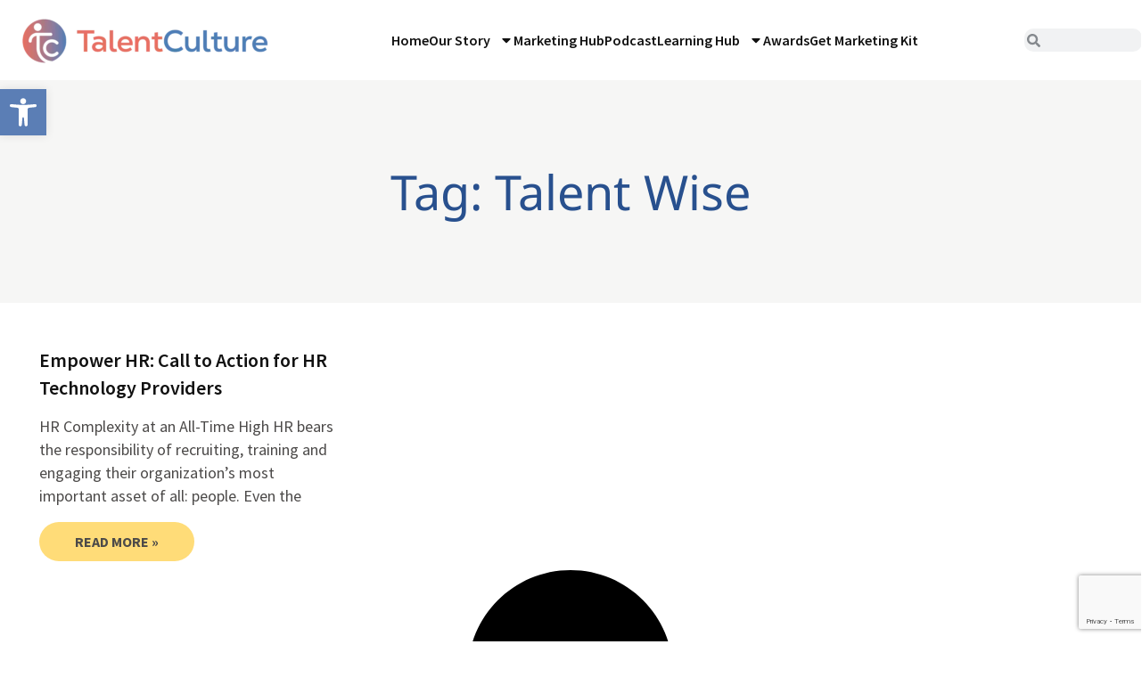

--- FILE ---
content_type: text/html; charset=utf-8
request_url: https://www.google.com/recaptcha/api2/anchor?ar=1&k=6LcDYlUpAAAAAIfuEILbpTKc8tqWs0Dd4CY8pzoI&co=aHR0cHM6Ly90YWxlbnRjdWx0dXJlLmNvbTo0NDM.&hl=en&type=v3&v=PoyoqOPhxBO7pBk68S4YbpHZ&size=invisible&badge=bottomright&sa=Form&anchor-ms=20000&execute-ms=30000&cb=203lqzcu3vwc
body_size: 48496
content:
<!DOCTYPE HTML><html dir="ltr" lang="en"><head><meta http-equiv="Content-Type" content="text/html; charset=UTF-8">
<meta http-equiv="X-UA-Compatible" content="IE=edge">
<title>reCAPTCHA</title>
<style type="text/css">
/* cyrillic-ext */
@font-face {
  font-family: 'Roboto';
  font-style: normal;
  font-weight: 400;
  font-stretch: 100%;
  src: url(//fonts.gstatic.com/s/roboto/v48/KFO7CnqEu92Fr1ME7kSn66aGLdTylUAMa3GUBHMdazTgWw.woff2) format('woff2');
  unicode-range: U+0460-052F, U+1C80-1C8A, U+20B4, U+2DE0-2DFF, U+A640-A69F, U+FE2E-FE2F;
}
/* cyrillic */
@font-face {
  font-family: 'Roboto';
  font-style: normal;
  font-weight: 400;
  font-stretch: 100%;
  src: url(//fonts.gstatic.com/s/roboto/v48/KFO7CnqEu92Fr1ME7kSn66aGLdTylUAMa3iUBHMdazTgWw.woff2) format('woff2');
  unicode-range: U+0301, U+0400-045F, U+0490-0491, U+04B0-04B1, U+2116;
}
/* greek-ext */
@font-face {
  font-family: 'Roboto';
  font-style: normal;
  font-weight: 400;
  font-stretch: 100%;
  src: url(//fonts.gstatic.com/s/roboto/v48/KFO7CnqEu92Fr1ME7kSn66aGLdTylUAMa3CUBHMdazTgWw.woff2) format('woff2');
  unicode-range: U+1F00-1FFF;
}
/* greek */
@font-face {
  font-family: 'Roboto';
  font-style: normal;
  font-weight: 400;
  font-stretch: 100%;
  src: url(//fonts.gstatic.com/s/roboto/v48/KFO7CnqEu92Fr1ME7kSn66aGLdTylUAMa3-UBHMdazTgWw.woff2) format('woff2');
  unicode-range: U+0370-0377, U+037A-037F, U+0384-038A, U+038C, U+038E-03A1, U+03A3-03FF;
}
/* math */
@font-face {
  font-family: 'Roboto';
  font-style: normal;
  font-weight: 400;
  font-stretch: 100%;
  src: url(//fonts.gstatic.com/s/roboto/v48/KFO7CnqEu92Fr1ME7kSn66aGLdTylUAMawCUBHMdazTgWw.woff2) format('woff2');
  unicode-range: U+0302-0303, U+0305, U+0307-0308, U+0310, U+0312, U+0315, U+031A, U+0326-0327, U+032C, U+032F-0330, U+0332-0333, U+0338, U+033A, U+0346, U+034D, U+0391-03A1, U+03A3-03A9, U+03B1-03C9, U+03D1, U+03D5-03D6, U+03F0-03F1, U+03F4-03F5, U+2016-2017, U+2034-2038, U+203C, U+2040, U+2043, U+2047, U+2050, U+2057, U+205F, U+2070-2071, U+2074-208E, U+2090-209C, U+20D0-20DC, U+20E1, U+20E5-20EF, U+2100-2112, U+2114-2115, U+2117-2121, U+2123-214F, U+2190, U+2192, U+2194-21AE, U+21B0-21E5, U+21F1-21F2, U+21F4-2211, U+2213-2214, U+2216-22FF, U+2308-230B, U+2310, U+2319, U+231C-2321, U+2336-237A, U+237C, U+2395, U+239B-23B7, U+23D0, U+23DC-23E1, U+2474-2475, U+25AF, U+25B3, U+25B7, U+25BD, U+25C1, U+25CA, U+25CC, U+25FB, U+266D-266F, U+27C0-27FF, U+2900-2AFF, U+2B0E-2B11, U+2B30-2B4C, U+2BFE, U+3030, U+FF5B, U+FF5D, U+1D400-1D7FF, U+1EE00-1EEFF;
}
/* symbols */
@font-face {
  font-family: 'Roboto';
  font-style: normal;
  font-weight: 400;
  font-stretch: 100%;
  src: url(//fonts.gstatic.com/s/roboto/v48/KFO7CnqEu92Fr1ME7kSn66aGLdTylUAMaxKUBHMdazTgWw.woff2) format('woff2');
  unicode-range: U+0001-000C, U+000E-001F, U+007F-009F, U+20DD-20E0, U+20E2-20E4, U+2150-218F, U+2190, U+2192, U+2194-2199, U+21AF, U+21E6-21F0, U+21F3, U+2218-2219, U+2299, U+22C4-22C6, U+2300-243F, U+2440-244A, U+2460-24FF, U+25A0-27BF, U+2800-28FF, U+2921-2922, U+2981, U+29BF, U+29EB, U+2B00-2BFF, U+4DC0-4DFF, U+FFF9-FFFB, U+10140-1018E, U+10190-1019C, U+101A0, U+101D0-101FD, U+102E0-102FB, U+10E60-10E7E, U+1D2C0-1D2D3, U+1D2E0-1D37F, U+1F000-1F0FF, U+1F100-1F1AD, U+1F1E6-1F1FF, U+1F30D-1F30F, U+1F315, U+1F31C, U+1F31E, U+1F320-1F32C, U+1F336, U+1F378, U+1F37D, U+1F382, U+1F393-1F39F, U+1F3A7-1F3A8, U+1F3AC-1F3AF, U+1F3C2, U+1F3C4-1F3C6, U+1F3CA-1F3CE, U+1F3D4-1F3E0, U+1F3ED, U+1F3F1-1F3F3, U+1F3F5-1F3F7, U+1F408, U+1F415, U+1F41F, U+1F426, U+1F43F, U+1F441-1F442, U+1F444, U+1F446-1F449, U+1F44C-1F44E, U+1F453, U+1F46A, U+1F47D, U+1F4A3, U+1F4B0, U+1F4B3, U+1F4B9, U+1F4BB, U+1F4BF, U+1F4C8-1F4CB, U+1F4D6, U+1F4DA, U+1F4DF, U+1F4E3-1F4E6, U+1F4EA-1F4ED, U+1F4F7, U+1F4F9-1F4FB, U+1F4FD-1F4FE, U+1F503, U+1F507-1F50B, U+1F50D, U+1F512-1F513, U+1F53E-1F54A, U+1F54F-1F5FA, U+1F610, U+1F650-1F67F, U+1F687, U+1F68D, U+1F691, U+1F694, U+1F698, U+1F6AD, U+1F6B2, U+1F6B9-1F6BA, U+1F6BC, U+1F6C6-1F6CF, U+1F6D3-1F6D7, U+1F6E0-1F6EA, U+1F6F0-1F6F3, U+1F6F7-1F6FC, U+1F700-1F7FF, U+1F800-1F80B, U+1F810-1F847, U+1F850-1F859, U+1F860-1F887, U+1F890-1F8AD, U+1F8B0-1F8BB, U+1F8C0-1F8C1, U+1F900-1F90B, U+1F93B, U+1F946, U+1F984, U+1F996, U+1F9E9, U+1FA00-1FA6F, U+1FA70-1FA7C, U+1FA80-1FA89, U+1FA8F-1FAC6, U+1FACE-1FADC, U+1FADF-1FAE9, U+1FAF0-1FAF8, U+1FB00-1FBFF;
}
/* vietnamese */
@font-face {
  font-family: 'Roboto';
  font-style: normal;
  font-weight: 400;
  font-stretch: 100%;
  src: url(//fonts.gstatic.com/s/roboto/v48/KFO7CnqEu92Fr1ME7kSn66aGLdTylUAMa3OUBHMdazTgWw.woff2) format('woff2');
  unicode-range: U+0102-0103, U+0110-0111, U+0128-0129, U+0168-0169, U+01A0-01A1, U+01AF-01B0, U+0300-0301, U+0303-0304, U+0308-0309, U+0323, U+0329, U+1EA0-1EF9, U+20AB;
}
/* latin-ext */
@font-face {
  font-family: 'Roboto';
  font-style: normal;
  font-weight: 400;
  font-stretch: 100%;
  src: url(//fonts.gstatic.com/s/roboto/v48/KFO7CnqEu92Fr1ME7kSn66aGLdTylUAMa3KUBHMdazTgWw.woff2) format('woff2');
  unicode-range: U+0100-02BA, U+02BD-02C5, U+02C7-02CC, U+02CE-02D7, U+02DD-02FF, U+0304, U+0308, U+0329, U+1D00-1DBF, U+1E00-1E9F, U+1EF2-1EFF, U+2020, U+20A0-20AB, U+20AD-20C0, U+2113, U+2C60-2C7F, U+A720-A7FF;
}
/* latin */
@font-face {
  font-family: 'Roboto';
  font-style: normal;
  font-weight: 400;
  font-stretch: 100%;
  src: url(//fonts.gstatic.com/s/roboto/v48/KFO7CnqEu92Fr1ME7kSn66aGLdTylUAMa3yUBHMdazQ.woff2) format('woff2');
  unicode-range: U+0000-00FF, U+0131, U+0152-0153, U+02BB-02BC, U+02C6, U+02DA, U+02DC, U+0304, U+0308, U+0329, U+2000-206F, U+20AC, U+2122, U+2191, U+2193, U+2212, U+2215, U+FEFF, U+FFFD;
}
/* cyrillic-ext */
@font-face {
  font-family: 'Roboto';
  font-style: normal;
  font-weight: 500;
  font-stretch: 100%;
  src: url(//fonts.gstatic.com/s/roboto/v48/KFO7CnqEu92Fr1ME7kSn66aGLdTylUAMa3GUBHMdazTgWw.woff2) format('woff2');
  unicode-range: U+0460-052F, U+1C80-1C8A, U+20B4, U+2DE0-2DFF, U+A640-A69F, U+FE2E-FE2F;
}
/* cyrillic */
@font-face {
  font-family: 'Roboto';
  font-style: normal;
  font-weight: 500;
  font-stretch: 100%;
  src: url(//fonts.gstatic.com/s/roboto/v48/KFO7CnqEu92Fr1ME7kSn66aGLdTylUAMa3iUBHMdazTgWw.woff2) format('woff2');
  unicode-range: U+0301, U+0400-045F, U+0490-0491, U+04B0-04B1, U+2116;
}
/* greek-ext */
@font-face {
  font-family: 'Roboto';
  font-style: normal;
  font-weight: 500;
  font-stretch: 100%;
  src: url(//fonts.gstatic.com/s/roboto/v48/KFO7CnqEu92Fr1ME7kSn66aGLdTylUAMa3CUBHMdazTgWw.woff2) format('woff2');
  unicode-range: U+1F00-1FFF;
}
/* greek */
@font-face {
  font-family: 'Roboto';
  font-style: normal;
  font-weight: 500;
  font-stretch: 100%;
  src: url(//fonts.gstatic.com/s/roboto/v48/KFO7CnqEu92Fr1ME7kSn66aGLdTylUAMa3-UBHMdazTgWw.woff2) format('woff2');
  unicode-range: U+0370-0377, U+037A-037F, U+0384-038A, U+038C, U+038E-03A1, U+03A3-03FF;
}
/* math */
@font-face {
  font-family: 'Roboto';
  font-style: normal;
  font-weight: 500;
  font-stretch: 100%;
  src: url(//fonts.gstatic.com/s/roboto/v48/KFO7CnqEu92Fr1ME7kSn66aGLdTylUAMawCUBHMdazTgWw.woff2) format('woff2');
  unicode-range: U+0302-0303, U+0305, U+0307-0308, U+0310, U+0312, U+0315, U+031A, U+0326-0327, U+032C, U+032F-0330, U+0332-0333, U+0338, U+033A, U+0346, U+034D, U+0391-03A1, U+03A3-03A9, U+03B1-03C9, U+03D1, U+03D5-03D6, U+03F0-03F1, U+03F4-03F5, U+2016-2017, U+2034-2038, U+203C, U+2040, U+2043, U+2047, U+2050, U+2057, U+205F, U+2070-2071, U+2074-208E, U+2090-209C, U+20D0-20DC, U+20E1, U+20E5-20EF, U+2100-2112, U+2114-2115, U+2117-2121, U+2123-214F, U+2190, U+2192, U+2194-21AE, U+21B0-21E5, U+21F1-21F2, U+21F4-2211, U+2213-2214, U+2216-22FF, U+2308-230B, U+2310, U+2319, U+231C-2321, U+2336-237A, U+237C, U+2395, U+239B-23B7, U+23D0, U+23DC-23E1, U+2474-2475, U+25AF, U+25B3, U+25B7, U+25BD, U+25C1, U+25CA, U+25CC, U+25FB, U+266D-266F, U+27C0-27FF, U+2900-2AFF, U+2B0E-2B11, U+2B30-2B4C, U+2BFE, U+3030, U+FF5B, U+FF5D, U+1D400-1D7FF, U+1EE00-1EEFF;
}
/* symbols */
@font-face {
  font-family: 'Roboto';
  font-style: normal;
  font-weight: 500;
  font-stretch: 100%;
  src: url(//fonts.gstatic.com/s/roboto/v48/KFO7CnqEu92Fr1ME7kSn66aGLdTylUAMaxKUBHMdazTgWw.woff2) format('woff2');
  unicode-range: U+0001-000C, U+000E-001F, U+007F-009F, U+20DD-20E0, U+20E2-20E4, U+2150-218F, U+2190, U+2192, U+2194-2199, U+21AF, U+21E6-21F0, U+21F3, U+2218-2219, U+2299, U+22C4-22C6, U+2300-243F, U+2440-244A, U+2460-24FF, U+25A0-27BF, U+2800-28FF, U+2921-2922, U+2981, U+29BF, U+29EB, U+2B00-2BFF, U+4DC0-4DFF, U+FFF9-FFFB, U+10140-1018E, U+10190-1019C, U+101A0, U+101D0-101FD, U+102E0-102FB, U+10E60-10E7E, U+1D2C0-1D2D3, U+1D2E0-1D37F, U+1F000-1F0FF, U+1F100-1F1AD, U+1F1E6-1F1FF, U+1F30D-1F30F, U+1F315, U+1F31C, U+1F31E, U+1F320-1F32C, U+1F336, U+1F378, U+1F37D, U+1F382, U+1F393-1F39F, U+1F3A7-1F3A8, U+1F3AC-1F3AF, U+1F3C2, U+1F3C4-1F3C6, U+1F3CA-1F3CE, U+1F3D4-1F3E0, U+1F3ED, U+1F3F1-1F3F3, U+1F3F5-1F3F7, U+1F408, U+1F415, U+1F41F, U+1F426, U+1F43F, U+1F441-1F442, U+1F444, U+1F446-1F449, U+1F44C-1F44E, U+1F453, U+1F46A, U+1F47D, U+1F4A3, U+1F4B0, U+1F4B3, U+1F4B9, U+1F4BB, U+1F4BF, U+1F4C8-1F4CB, U+1F4D6, U+1F4DA, U+1F4DF, U+1F4E3-1F4E6, U+1F4EA-1F4ED, U+1F4F7, U+1F4F9-1F4FB, U+1F4FD-1F4FE, U+1F503, U+1F507-1F50B, U+1F50D, U+1F512-1F513, U+1F53E-1F54A, U+1F54F-1F5FA, U+1F610, U+1F650-1F67F, U+1F687, U+1F68D, U+1F691, U+1F694, U+1F698, U+1F6AD, U+1F6B2, U+1F6B9-1F6BA, U+1F6BC, U+1F6C6-1F6CF, U+1F6D3-1F6D7, U+1F6E0-1F6EA, U+1F6F0-1F6F3, U+1F6F7-1F6FC, U+1F700-1F7FF, U+1F800-1F80B, U+1F810-1F847, U+1F850-1F859, U+1F860-1F887, U+1F890-1F8AD, U+1F8B0-1F8BB, U+1F8C0-1F8C1, U+1F900-1F90B, U+1F93B, U+1F946, U+1F984, U+1F996, U+1F9E9, U+1FA00-1FA6F, U+1FA70-1FA7C, U+1FA80-1FA89, U+1FA8F-1FAC6, U+1FACE-1FADC, U+1FADF-1FAE9, U+1FAF0-1FAF8, U+1FB00-1FBFF;
}
/* vietnamese */
@font-face {
  font-family: 'Roboto';
  font-style: normal;
  font-weight: 500;
  font-stretch: 100%;
  src: url(//fonts.gstatic.com/s/roboto/v48/KFO7CnqEu92Fr1ME7kSn66aGLdTylUAMa3OUBHMdazTgWw.woff2) format('woff2');
  unicode-range: U+0102-0103, U+0110-0111, U+0128-0129, U+0168-0169, U+01A0-01A1, U+01AF-01B0, U+0300-0301, U+0303-0304, U+0308-0309, U+0323, U+0329, U+1EA0-1EF9, U+20AB;
}
/* latin-ext */
@font-face {
  font-family: 'Roboto';
  font-style: normal;
  font-weight: 500;
  font-stretch: 100%;
  src: url(//fonts.gstatic.com/s/roboto/v48/KFO7CnqEu92Fr1ME7kSn66aGLdTylUAMa3KUBHMdazTgWw.woff2) format('woff2');
  unicode-range: U+0100-02BA, U+02BD-02C5, U+02C7-02CC, U+02CE-02D7, U+02DD-02FF, U+0304, U+0308, U+0329, U+1D00-1DBF, U+1E00-1E9F, U+1EF2-1EFF, U+2020, U+20A0-20AB, U+20AD-20C0, U+2113, U+2C60-2C7F, U+A720-A7FF;
}
/* latin */
@font-face {
  font-family: 'Roboto';
  font-style: normal;
  font-weight: 500;
  font-stretch: 100%;
  src: url(//fonts.gstatic.com/s/roboto/v48/KFO7CnqEu92Fr1ME7kSn66aGLdTylUAMa3yUBHMdazQ.woff2) format('woff2');
  unicode-range: U+0000-00FF, U+0131, U+0152-0153, U+02BB-02BC, U+02C6, U+02DA, U+02DC, U+0304, U+0308, U+0329, U+2000-206F, U+20AC, U+2122, U+2191, U+2193, U+2212, U+2215, U+FEFF, U+FFFD;
}
/* cyrillic-ext */
@font-face {
  font-family: 'Roboto';
  font-style: normal;
  font-weight: 900;
  font-stretch: 100%;
  src: url(//fonts.gstatic.com/s/roboto/v48/KFO7CnqEu92Fr1ME7kSn66aGLdTylUAMa3GUBHMdazTgWw.woff2) format('woff2');
  unicode-range: U+0460-052F, U+1C80-1C8A, U+20B4, U+2DE0-2DFF, U+A640-A69F, U+FE2E-FE2F;
}
/* cyrillic */
@font-face {
  font-family: 'Roboto';
  font-style: normal;
  font-weight: 900;
  font-stretch: 100%;
  src: url(//fonts.gstatic.com/s/roboto/v48/KFO7CnqEu92Fr1ME7kSn66aGLdTylUAMa3iUBHMdazTgWw.woff2) format('woff2');
  unicode-range: U+0301, U+0400-045F, U+0490-0491, U+04B0-04B1, U+2116;
}
/* greek-ext */
@font-face {
  font-family: 'Roboto';
  font-style: normal;
  font-weight: 900;
  font-stretch: 100%;
  src: url(//fonts.gstatic.com/s/roboto/v48/KFO7CnqEu92Fr1ME7kSn66aGLdTylUAMa3CUBHMdazTgWw.woff2) format('woff2');
  unicode-range: U+1F00-1FFF;
}
/* greek */
@font-face {
  font-family: 'Roboto';
  font-style: normal;
  font-weight: 900;
  font-stretch: 100%;
  src: url(//fonts.gstatic.com/s/roboto/v48/KFO7CnqEu92Fr1ME7kSn66aGLdTylUAMa3-UBHMdazTgWw.woff2) format('woff2');
  unicode-range: U+0370-0377, U+037A-037F, U+0384-038A, U+038C, U+038E-03A1, U+03A3-03FF;
}
/* math */
@font-face {
  font-family: 'Roboto';
  font-style: normal;
  font-weight: 900;
  font-stretch: 100%;
  src: url(//fonts.gstatic.com/s/roboto/v48/KFO7CnqEu92Fr1ME7kSn66aGLdTylUAMawCUBHMdazTgWw.woff2) format('woff2');
  unicode-range: U+0302-0303, U+0305, U+0307-0308, U+0310, U+0312, U+0315, U+031A, U+0326-0327, U+032C, U+032F-0330, U+0332-0333, U+0338, U+033A, U+0346, U+034D, U+0391-03A1, U+03A3-03A9, U+03B1-03C9, U+03D1, U+03D5-03D6, U+03F0-03F1, U+03F4-03F5, U+2016-2017, U+2034-2038, U+203C, U+2040, U+2043, U+2047, U+2050, U+2057, U+205F, U+2070-2071, U+2074-208E, U+2090-209C, U+20D0-20DC, U+20E1, U+20E5-20EF, U+2100-2112, U+2114-2115, U+2117-2121, U+2123-214F, U+2190, U+2192, U+2194-21AE, U+21B0-21E5, U+21F1-21F2, U+21F4-2211, U+2213-2214, U+2216-22FF, U+2308-230B, U+2310, U+2319, U+231C-2321, U+2336-237A, U+237C, U+2395, U+239B-23B7, U+23D0, U+23DC-23E1, U+2474-2475, U+25AF, U+25B3, U+25B7, U+25BD, U+25C1, U+25CA, U+25CC, U+25FB, U+266D-266F, U+27C0-27FF, U+2900-2AFF, U+2B0E-2B11, U+2B30-2B4C, U+2BFE, U+3030, U+FF5B, U+FF5D, U+1D400-1D7FF, U+1EE00-1EEFF;
}
/* symbols */
@font-face {
  font-family: 'Roboto';
  font-style: normal;
  font-weight: 900;
  font-stretch: 100%;
  src: url(//fonts.gstatic.com/s/roboto/v48/KFO7CnqEu92Fr1ME7kSn66aGLdTylUAMaxKUBHMdazTgWw.woff2) format('woff2');
  unicode-range: U+0001-000C, U+000E-001F, U+007F-009F, U+20DD-20E0, U+20E2-20E4, U+2150-218F, U+2190, U+2192, U+2194-2199, U+21AF, U+21E6-21F0, U+21F3, U+2218-2219, U+2299, U+22C4-22C6, U+2300-243F, U+2440-244A, U+2460-24FF, U+25A0-27BF, U+2800-28FF, U+2921-2922, U+2981, U+29BF, U+29EB, U+2B00-2BFF, U+4DC0-4DFF, U+FFF9-FFFB, U+10140-1018E, U+10190-1019C, U+101A0, U+101D0-101FD, U+102E0-102FB, U+10E60-10E7E, U+1D2C0-1D2D3, U+1D2E0-1D37F, U+1F000-1F0FF, U+1F100-1F1AD, U+1F1E6-1F1FF, U+1F30D-1F30F, U+1F315, U+1F31C, U+1F31E, U+1F320-1F32C, U+1F336, U+1F378, U+1F37D, U+1F382, U+1F393-1F39F, U+1F3A7-1F3A8, U+1F3AC-1F3AF, U+1F3C2, U+1F3C4-1F3C6, U+1F3CA-1F3CE, U+1F3D4-1F3E0, U+1F3ED, U+1F3F1-1F3F3, U+1F3F5-1F3F7, U+1F408, U+1F415, U+1F41F, U+1F426, U+1F43F, U+1F441-1F442, U+1F444, U+1F446-1F449, U+1F44C-1F44E, U+1F453, U+1F46A, U+1F47D, U+1F4A3, U+1F4B0, U+1F4B3, U+1F4B9, U+1F4BB, U+1F4BF, U+1F4C8-1F4CB, U+1F4D6, U+1F4DA, U+1F4DF, U+1F4E3-1F4E6, U+1F4EA-1F4ED, U+1F4F7, U+1F4F9-1F4FB, U+1F4FD-1F4FE, U+1F503, U+1F507-1F50B, U+1F50D, U+1F512-1F513, U+1F53E-1F54A, U+1F54F-1F5FA, U+1F610, U+1F650-1F67F, U+1F687, U+1F68D, U+1F691, U+1F694, U+1F698, U+1F6AD, U+1F6B2, U+1F6B9-1F6BA, U+1F6BC, U+1F6C6-1F6CF, U+1F6D3-1F6D7, U+1F6E0-1F6EA, U+1F6F0-1F6F3, U+1F6F7-1F6FC, U+1F700-1F7FF, U+1F800-1F80B, U+1F810-1F847, U+1F850-1F859, U+1F860-1F887, U+1F890-1F8AD, U+1F8B0-1F8BB, U+1F8C0-1F8C1, U+1F900-1F90B, U+1F93B, U+1F946, U+1F984, U+1F996, U+1F9E9, U+1FA00-1FA6F, U+1FA70-1FA7C, U+1FA80-1FA89, U+1FA8F-1FAC6, U+1FACE-1FADC, U+1FADF-1FAE9, U+1FAF0-1FAF8, U+1FB00-1FBFF;
}
/* vietnamese */
@font-face {
  font-family: 'Roboto';
  font-style: normal;
  font-weight: 900;
  font-stretch: 100%;
  src: url(//fonts.gstatic.com/s/roboto/v48/KFO7CnqEu92Fr1ME7kSn66aGLdTylUAMa3OUBHMdazTgWw.woff2) format('woff2');
  unicode-range: U+0102-0103, U+0110-0111, U+0128-0129, U+0168-0169, U+01A0-01A1, U+01AF-01B0, U+0300-0301, U+0303-0304, U+0308-0309, U+0323, U+0329, U+1EA0-1EF9, U+20AB;
}
/* latin-ext */
@font-face {
  font-family: 'Roboto';
  font-style: normal;
  font-weight: 900;
  font-stretch: 100%;
  src: url(//fonts.gstatic.com/s/roboto/v48/KFO7CnqEu92Fr1ME7kSn66aGLdTylUAMa3KUBHMdazTgWw.woff2) format('woff2');
  unicode-range: U+0100-02BA, U+02BD-02C5, U+02C7-02CC, U+02CE-02D7, U+02DD-02FF, U+0304, U+0308, U+0329, U+1D00-1DBF, U+1E00-1E9F, U+1EF2-1EFF, U+2020, U+20A0-20AB, U+20AD-20C0, U+2113, U+2C60-2C7F, U+A720-A7FF;
}
/* latin */
@font-face {
  font-family: 'Roboto';
  font-style: normal;
  font-weight: 900;
  font-stretch: 100%;
  src: url(//fonts.gstatic.com/s/roboto/v48/KFO7CnqEu92Fr1ME7kSn66aGLdTylUAMa3yUBHMdazQ.woff2) format('woff2');
  unicode-range: U+0000-00FF, U+0131, U+0152-0153, U+02BB-02BC, U+02C6, U+02DA, U+02DC, U+0304, U+0308, U+0329, U+2000-206F, U+20AC, U+2122, U+2191, U+2193, U+2212, U+2215, U+FEFF, U+FFFD;
}

</style>
<link rel="stylesheet" type="text/css" href="https://www.gstatic.com/recaptcha/releases/PoyoqOPhxBO7pBk68S4YbpHZ/styles__ltr.css">
<script nonce="GyUAqdXNOyig_yq-BpCj8g" type="text/javascript">window['__recaptcha_api'] = 'https://www.google.com/recaptcha/api2/';</script>
<script type="text/javascript" src="https://www.gstatic.com/recaptcha/releases/PoyoqOPhxBO7pBk68S4YbpHZ/recaptcha__en.js" nonce="GyUAqdXNOyig_yq-BpCj8g">
      
    </script></head>
<body><div id="rc-anchor-alert" class="rc-anchor-alert"></div>
<input type="hidden" id="recaptcha-token" value="[base64]">
<script type="text/javascript" nonce="GyUAqdXNOyig_yq-BpCj8g">
      recaptcha.anchor.Main.init("[\x22ainput\x22,[\x22bgdata\x22,\x22\x22,\[base64]/[base64]/UltIKytdPWE6KGE8MjA0OD9SW0grK109YT4+NnwxOTI6KChhJjY0NTEyKT09NTUyOTYmJnErMTxoLmxlbmd0aCYmKGguY2hhckNvZGVBdChxKzEpJjY0NTEyKT09NTYzMjA/[base64]/MjU1OlI/[base64]/[base64]/[base64]/[base64]/[base64]/[base64]/[base64]/[base64]/[base64]/[base64]\x22,\[base64]\\u003d\x22,\x22wrVvei0ow4wuw4zDgcOIC8Obw63CphDDg0kIWlHDoMKENDtgw6/CrTfChMKfwoQBcgvDmMO8CFnCr8O1EGQ/[base64]/Dh8OUwonCvcKqwqHDm8OFV8KPwqwDUMKpw5YjwqfChy4FwpRmw4nDoTLDoikVB8OEKMOgTylQwo0aaMK6EsO5eQ9PFn7DqSnDlkTCvhHDo8OsUcO8wo3DqjF8wpMte8KiEQfCkMOkw4RQaEVxw7Igw6xcYMO8wqEIIlDDrSQ2wqZFwrQ0bHEpw6nDq8OmR3/[base64]/DgsOxBsKPOMO8w6TCrcOZfG7DnsKfw6vDtQA6wo5jw6HCq8KwFcKuEMOUPgh6wqVlRcO5Hn0jwqzDuTrDpEZpwoVwLDDDnsKjJWVcAgPDk8Ovwpk7P8K0w4HCmMObw7/DnQMLYGPCjMKswp/Dn0AvwrHDsMO3wpQJwrXDrMKxwoPCrcKsRQgawqLCllLDkk4ywoDCh8KHwoYTLMKHw4dYGcKewqMlIMKbwrDCp8KWaMO0KsKuw5fCjXrDm8KDw7okXcOPOsKTVsOcw7nCksO5CcOiXTLDvjQbw75Bw7LDncOBJcOoO8OzJsOaMUsYVQfCpwbCi8KoBy5Ow5A/w4fDhW9tKwLCgAtodsOIL8Olw5nDlMOfwo3CpDvCpWrDmmxaw5nCpiPClMOswo3Duy/Dq8K1wqRyw6d/w5kAw7Q6CQ/CrBfDinkjw5HCjiBCC8OmwoEgwp5qMsKbw6zCtcOIPsK9wpXDqA3CmgXCjDbDlsKMLmILwo9KakMowr/DulkxPRvCtsKtKcKlA1LDssO+QcObQ8K4QnDDlBfCpMORQ1METsOeXcKvwqnDvj/DrHMDwpDDocOxRsOVw4/Cq0jDkcOiw4vDl8OABsO2woHCpjFjw5FGdsKAw4jDgVZCQErDrBlTw4HCq8KOR8OBwoLDt8KrEMKXw5RXCsOqRsKCE8KNEURnwp9MwrBgwppkwq/DhHtkwrhjZEzCoXocwq7DlMO2JwE4ZXhXRxDDocOSwpXDmBRYw6ckIUlQKmUhwrx5Y2oeCXUjMn3CoRx6w5PDiADCqcKvw6PDuSF2fhcOwo3DsE3CksODw55rw4Rvw5DDvcKvwpsHeAzCqcKJwpEvw4Riw7XCi8Kkw6/DrFRiaBB+w4JrS1c/ZHPDjcKAwp5ecERlV3Inwo3CvGvDqm7DhGHCng7DhcKPbAwTw4XDiAtxw4TClcObEGXDn8O5XsKJwqBRH8KKw6RDHA/DrS3Dg0XDpFcdwopJw48TacO+w4w5wqhzFEpww5vCoCvDuncxw79pWxrCnsKNRj8JwpUOCcOQHcOCwrDCqsKIeUY/w4Yxwrl7OcOlw6FuIMO7w7QMcsKTwpQaVMKXwoh4IMKOWcKEWMKJJcKOKsO0AnLCo8Kcw5AWwp3DkB/[base64]/HsKeS8OZR8Oqw7oYwpkEKznDtWgqwrIvClvDuMOowpRaZ8KUwogZP0ZLwp51w4c1V8OnZBbDhk0hc8OLITgsbMK8wpQYw4PDnMOwfgLDvSrDtTzCscODPS3CucOcw47DlkTCqsOswrbDoBN7w6LCiMOULjFawpAKw6M5OxnDlEx1FMO/[base64]/Cgg1ea8KHwr8NVxoKw5rDtgjDgMOzw7fDvMK4asKVw6bDr8Ohwq/CkV1sw4cpLMOiwo9Ew7Faw5jCqsOuSxHCjlHCuCVWwoAPHsOyworDvsKQQMO+wpfCvsK7w7FDMnTDkcKiwrnCncO/QQLDinN9wrTDoAVmw7fCk3PCgHVyUnogesO+Pn1kekDDjT7CssOewozCs8OZLWHCv1fCsjFnV27CosO5w7l9w7NQwr4zwoArclzCqCDDk8OSe8OdO8KVRRw9wpXCjlIKw6vChl/CjMOoa8OuQgfCrsOVw63Dm8KAw7RSw6rCjMKUw6LChnZtw6t9GWfCkMKOw5rCucKAKjQGIAIDwrcjPMKKwqleLcO1wpbDtsOywpDDrcKBw7hxw5DDlsO/w4xvwphCwqzCvQ0qccKcZGlEwrrDp8OSw7R9wpldw6bCvxY2b8KbE8O0LUoGJ1EveUMvR1bCpBXDsVfCqcK0w6FywpTCicO9Bnc4cyF4woRzIMK/[base64]/DmRg5wqvDs2sMwpvDs8KLWcKVwpTCl8OEflDDg8OdUcOzBMK1w5VZBcOjZgTDicKlExvDkcOEw7LDnsO6P8KOw67DpWbCu8O+UMKvwpssEn7ChsOFacOww7VIwo19wrYvMMKODEoywrBqwrQJEMK/wp7ClWgfZ8OBRCsZw4PDlcOBwoQhw54Rw5ofwojDrMKvQcO2KcO9wo1aw7/Cr3vCnMOCI1dzVcO4CsK+XnFHW3nCssKeUsK+w6JxOMKHw7hdwptRw7w1ZMKRwr3CpcO5wrRRAcKEfsOSXhXDg8O+wrzDnMKYw6LCuXJeNsOnwp3CrX8dw5zDvsODI8OEw7/CkMOHFy0Vw7TCoGA8w6LDnsOtSXMmDMKgDBPDqcOFwpjDkx5CCsK/J0PDk8KyWCwgdsOYZDNNw7HCv1MPw4VlB3PDl8Kswp7DvcOGw4XDtsOjcMKJw5TCuMKKEsKPw7zDrMOfwprDi0QaE8Kewo7Do8OlwoMnDRAbacKVw6HCjh9tw4Bmw77DqmV/[base64]/[base64]/[base64]/ClGHDtsKpw4ABVAcpwr1Yw77Cp8KTAcK/[base64]/[base64]/OcOnGcOxQsKPJcKXwqzDlcODwozDujzCvsOxR8OjwqgAIyzCoAjCv8Khw5nCr8K8woHCu1zDiMOYwpkFdMKHWsKTUFgRw5Jfw5koPHkyV8OkUSDDmQ7Cl8O5bC7CtWzCiHw5TsOSw7TCvcKEw5ZJwrxMwoloA8KzVsKiY8O6wqwPe8Kcw4Y9Gi/CoMKWSMK7wqrCucOCHsKACDLCq0Nkw50zdSPConE1GsKgw7zDgyfDvGxPCcOXcF7CvhLCi8OSdcO2woLDiHMIQ8OvGsKow78+wpHDmSvDlx8hw4XDg8KoaMOYHcOpw61Ew458dcOBKnIhw5BnLx/DncKHw4JYAMOqwp/Dk1paCMOAwpvDhcOow5zDr3kHVcK5M8KjwqUUM2QIw4U7wpTDmcKpw7Y6YzvCnh/[base64]/[base64]/Cgn3DhsOEHwEtCDvDhiDDpMO4wr3DsMKSVmzCtVvDr8OKbMOQw6fCshBWw485NMKuSRVUX8Omw5UGwoHDlmN0RMKgLDNcw6XDnsKjwrnDtcKGw53CicK1w6oyLMKCw5RRworCqMKWR3cPw5DDncKwwqXCvcK3WsKIw7ZNLntOw70+wqx+P0BVw4I4XMKmw7g/EivCuBp4QGjDnMKEw6nDm8Ohw55ubHHCmg/DqyTCnsKFcjTDhSHCs8Kow7NmwqrDjsKoXsKAwrcRPhRcwqvCjcKDPjYjPsKeUcOOK0DCvcKCwp94PMOUBHQiw5fCvMOUbcOgw4bCv2HCm0skahUiOn7DscKGwoXCkGYHfsOLDsOTw6LDgsKON8O6w5QBJMKLwpkbwo1XwpnDs8K/[base64]/Dm8K7w4DChsO+C2HDuMO1w5fDu8O2Y14uw5hdDzZAf8OrI8OAWcKDwph6w5xjPz4Pw7nDh31Lwq4Xw63DtD4HwpPCusONwovCvQZlbThaUA7CkMKILgUHwphQeMOlw6keXsOmL8K6w5LCpxLCpsOJwrjCjigrw5nDrB/DjsOhR8KNw5XCkSZKw4R8PMOnw4pXXE3CjGN8RsOIwrvDtcOqw5LCjB9SwodgLgXDtFLCrWrCgMKRUkEVwqPDisOqw53Cu8KCwr/[base64]/DgRjDlElTw6BIw6kUwrjCp2krI2xXwqx1w6/Ch8KaRgwEeMO/w58YN29FwoVsw5wCK1c5wojCjlTDrkY8YsKkRR3CvMOQHnBWIEzCtMO/[base64]/Ch8KgEMO1V8Kmw4/CiUciw5jCoAcIJ8ONBgsVE8Oaw6UPwpJWwpPCocKVEWslwqkOe8KKw652w6LCh1HCr0TCoVI4wo3CplBsw4dLFnTCvUrDo8OuP8OdHg0veMKIO8OwL1bDtxHCoMKsdy3DsMOjwojCnjwFcMKwc8OVw4IGVcO1w4HCoioxw6DDicKdY2LDqU/Cv8Knw5jCjTDDqnV/dcOPDn3DlWbCn8KJw4MMbMObTwM4GsO4w63DhnHDoMKmWMKHw4zDlcOZw5gvfgDDs0TDtyxCwr0fwp/Ck8O9w7vDp8Otw6XCuQAtcsK4VxcicmrCumMqwpHCpkzCtkjDmMKjwrZJw68+HsKgdsO/RMO4w5dkcxPDkMKZw6ZbQMOebx7CtcOrwp3Dv8OvdA/CuDhcZcKkw6XDhFbCoGvDmgbCrcKNacOZw5Vne8OBeBUDHcOIw7bDrsKnwpl0TWzDt8Oxw7/Ck3HDjzvDpAU0JcOQFsOCwpLClsOAwp/[base64]/[base64]/CgD/CmTLClEtnInzDoDPDniDCuMOnI8KAclUZB1rCtsO2aljDhsOgw7HDksOYHxISwqHDhyTDtMKgw7xJw5AxEsKdJ8OnXsKSInTDlE/CkMKpHwRmwrRswot8w4bDlElhPWtuMcKow6kHNHLChcOFe8OlAcKvw7Fpw5XDnhXCgW/Cty3DssKLA8K+WilLM28YVcKwBsO4EMO9OXM+w67Cs33DicOvXsKjwrvCkMOBwpdeYcKMwoTDpCbCpsOLwoXCnBJTwrtzw6/CvMKRw47ClX/DszE/w7HCgcKZw4BGwrnCrSo2wpzClmlLFsOqLsOzw4FQw6lxw7XCscOWFghSw6hKw7DCom7Dvl7Dq1LDlU8vw4llZ8KdX1LDjRodfXcEXcK5wqHCmA00w7zDocOrwozClFVGZ1AMw6LCvU7DtwY6QDgcHcKJwo5HVsKxw7/Chw4yNsOewpbCssKsdsKNOsOHwplccsOtAg8vScOxwqTCvsKKwq5jw5wQT3bCgifDpcKrw7fDrcO9cRR7ejoOHVLDphfCjCjDsC9awpDCu3TCgyrCksK+w7UawpQmDHp7EsO7w5/DqhclwqPCrCBAwp/CoWs9w58uw71fw7cewpDCj8OtA8Oiwrx0Z2phw6/Djl7CgsKxUlodwonCpzoqR8KjFSY5OEpGMsKIworDosKXZsKBwprDnyzDoALCvC4cw5DCv33DohnDoMObfVkgwq3DrjfDk2bClMKQQT8nQsKdw4p7FRHDnMKCw57CqMKUUcOPw4MEbDljaDzDon/CrMOGCMOMaj3CmERvXsK/wpZ3w4R1worChMOJwqbCkcODWcOUeQzDmMOFwpDDumhmwq89ccKpw6VIY8O6KmDDv1TCuC5ZDcKmf1TDj8KYwo/CizjDlx/Co8KPZWFMwpTCginCqF7CriZaB8KifcOeJmjDgsKAwp3DhMKlTg3CnTYVBcOKDMKVwop9w5LCuMOlK8Osw5TCrXDCjwHDijZRdcKgSB1xw77CszliSsOVwoPCjUHDkyM9woNlwpA2JFfCpGDDtkvDhi/[base64]/wo7Dr8K3DHvDkDUawo1hw4hTw7Q9wrpJGsOSLmVOXUrCnsO8wrRcw5A1VMORwq5hwqHDnFjCmMKjVMK8w6nCg8KWLsKkwpfCt8O3X8OOTcK5w5jDgsOHwpI8w583w5vDuWsywpnCgArDpcKWwrxXw6zCv8ONV1TCvcOvF1PDiHTCusKTICzCkcOPw7jDvkAWwpN/w6RTF8KnEkl7Sy88w5FfwqTDqiMaTcOTMMKrcsOTw4vCq8OTIijCm8O2a8KUXcKow7s/w4Z0wq7CmMKiw7FNwq7DisKNwoMHwofDtVXClj4cw58aw5BDw6bDohxdY8K3w5nDrsOkaFIMXMKvwrFlw5LCqVE/wqbDssOvwrzDnsKbwoXCuMK5MMKdwqIBwrYtwqIaw53CpjUyw6LDvR3CtGjDmRNbScKBwpFfw7ADC8OewqbDpcKHXRHCgy9qXyHCrsKfEsKowp/DsTLCtHoyWcKww7Nvw54LLSAHw5/Cm8KgecO+D8KCwpJTw6rDhV/DncO9PRjCphzCscO9w7t2Hx/DnU8ewq8Pw60SL0PDosObw7FhMFTCs8KiTQvDqmgYwrPCui/[base64]/csOtLH50HcOeIcObMl9NwqDCpcOcfMKvXhljwpTDmRArw5wmWcKpw5/CrS4nwrgXU8K3w53CpsKfw5nCnMK6UcKkdUMXPDnDs8Kow6I2wqkwSFU8wrnDrHbDucKYw6nCgsOSwrzCicO0wp8ic8KhflrCr3PDmsODwrV7GsKgOnXCpDPDnMO8w4fDlcOdcRLCocK0P3vCiEsPfsOuwqPDuMKOw5FTD0dKcl7CqcKAwrsUYcOVIX/DkMK4cBvCp8OYw5VGcsOaFcKGXMKRJsK8wplDwpLCmDsfwqlnw4zDgFJqw73CrEANwqvDhEFsMMONwp5Gw7fDsFbCvE9MwqHCr8Ovwq3CqMK4w6dLRClVWAfCjkpZE8KVXnzDoMK/OTUyT8OBwr4TLSgwJ8Ktwp/CrDrDnsOkEMOuXsO0F8KHw7YsTBwyaAQ0VQFwwr7DrkQ2PwZcw75mw7caw4PDkyZdVRpvFnrCl8Ktw6l0dmE5HMONw6/DoB3Du8OYKXTDgxdEDCV/[base64]/Cs1xuw6RJwo/Cr3YEEBBMw4vCugjDmUlXQGIEKDlew7/DjzpTCAJ4XcKKw4Igw4nCpcOaHsOgwpJgGMKcEMKoVGB3w6PDixDDtsKHwrbCj3LDmH3DgRwxfBQDZzYyb8KswppMwo1EB2kXwr7CgSVPw7/CqV9swqgvPUzCrWZUw5zDjcKKwqpHHVvConzDocKhEMK1wqLDoE8/GMKSw6TDt8KND1siwrXCgMOLT8ORwojDv3nDvW1kDcKtw6HDmcOoc8K+w5sPw7g3CW/Cm8K5PB16Kx7CiULDm8KBw5HCocOJw7nCscOGRsKwwofDnEfDqCDDhFwcwoXDicKNacKmBcKyOB4awoMuw7cvamDCnw5Mw63DlwzCkVMrwr3DnznDj2B2w5jDsWUCw7oyw4rDghPDr2cbw5zDg0RQEX5qdGTDjDUDDcK5d1/CmMK9XcKNw40jNsKZwqDDlMO9w4/CmhXDnnEqJRlKJXE4w4vDrz1NTCfCk013wpDCusOHw65WM8OgwrLDtEcpH8KxHDXCo3vCgnA8wpjCncKDLBdHw5zDjjLCvcKOYMK6w7IswpYsw744V8O+PcKjw6LDusKUMgBKw5PDpMKjwqQUecOKw6fCjSXCoMOlw6M0w6rDjcKKwqfDv8KGwpDDh8K1w78Kwo/CqsObM0RjC8OlwonDhsOzw78zFANowqtUSm7ChQ7DgcKLw53CscOyRcO4FgzDm20uwpQgwrZAwq7CpQHDhcOySgvDoUTDgMK+wrrDpQTCkE7CosO0wr1mGwzCtVwywrFMw5x6w4JgD8OdFCZ5w7/[base64]/[base64]/w4vDucKyUcKVw4pWTQ7Cpkdew4kZURACwpUHw7jDsMOrwpLDiMKFw6wlwrVxK3fDjcKiwojDvGLCtcO3TsKCwrjCg8KxWcOKDcOydHfDtMK9YGTDqcKoE8OCWz/CqsO5N8O0w6ZUd8Kvw5LChUpFwpwUYAUcwr3DiEHDjMODwq/DpMKVHw1Tw6PDisKBwrHCgGLCpgUHwrFVacO6b8O0wqfCu8KBwqDChFPCqsO5SMK9J8KAwqPDnWVdVn92fcKmd8KGO8KDwozCrsOqw4Urw45vw6fClyYNwrvDnkfDh1HCg0LCnkoTw7rDpsKuMsKUwotBTxk5wrnDkMO8C3HCkGtVwqE3w4VGKMK4VEJ/TcKZOEPCkgd2wqgcw5bDhsOwc8KaIcKkwqVxwqnCqMKQScKTf8O/YMKcMmMEwpLCvsKMMyDCoEHDp8ObSnwEUBYgGB/CrsOWFMO8woBzPsK7w45GImDCni3CqXzCq3vCqcOgdC/DpMOYOcKmw7oCZ8O0OVfClMK5KT0TQMK4HQBPw5BkesKtZ2/DusO0wrHDiCd4BcKZY01gwqgZw53Dl8OTVcKEA8Omw5hWw4/DvsKHwr3Cpk8fGcKrwpcbwrfDtAAtw43DiAzCr8KFwo4fwqjDmgvDujxgw4JyY8Ktw7DDkU/DucKMwo/DmsKdw54oDcO+wqk+KMK7U8KwY8Kkw7nDlSdUw6xKSEYvFCIiEivDu8KiPFvDv8O5e8O3w5DCqjDDrcOoVz8mP8OmbScxZcObdhfCjB1DEcKiw4/DscKXE1jCrkfDj8OewqbCrcKVYsKyw6TCjy3ChcO0w4hIwp8CEy/DnB9EwqR3wrcaPUxWwpbCjcOvNcKUVRDDuFwtw5XDl8OxwoHDqUNbwrTDjsKDV8OILx9taz/Dg1cMfcKCwojDk3djGWh8cwPCrFbDlC4TwrY+PlXDuBbDhWhHGMOhw7/CknPDicOoXVpTw75rXz5ew4DDt8Odw6QFwrcJw6Jnwo7DjhA1VGnClFcHT8KVBMKhwr/CvRjCgQjDuBQ9CMO1wpNZOGDCp8O4woHDmjPDjMOYwpTDn0NQXSDDlETCgcKiwrFTw6fCl11XwrPDjE0vw6vDv2oVbsKDe8KBfcKTwpZvwqrDuMOzCmbClh3DuBjCqmjDnWnDm2DCiinCs8KaEMKQG8KZEMKYakPClXhkwonCnGQjN0MCJi/DjmLCoynCrsKTQUJHwpJJwp5zw7PDo8OddmEXw6HCpsK4wqXDu8KbwqvDo8Oqf0bClmUQDMOLwpLDrEISwrNfdjTDti1yw7TCv8KkejHCh8KTfcKPw4LDuD8uH8O+wr/CjxpMFsO+w6oMwpdFwqvDjVfDsGYCSMOGw5guw7Qzw6szYcOIYjjDg8Oqw6sQR8KLScKMKk3DvsKbNxQmw4sXw67CksKzcC3ClcO6Y8OqacKpf8KrCsK/McOxwpDClxBCwoZ9ZsOVaMK/w7tHw5hTYMOOYcKde8O9BMKFw6EPD0DCmnvDs8ONwonDqsOPY8KHw7HDp8KFw60kOsK6NMOEw5QgwqVCw5dZwqZ1wrzDjcOsw5PDvXVnYcKTHMK+w49qwq3CosKiw7BHXS9xwr3DugJdPADCukkvPMKmw7sVwr/[base64]/CqcKQw5geLXw4w6bDoXLDnsKMwrUNa8KzTsKuwq/Ds2jDnMOjwp1Swr06G8O8w6QjTMKzw7nCrsOmwr3Cll3ChsKvwqoWw7BMwokya8OIw6l0wrXCkiV5AVjDscOdw5s6WjoYw4PDvxLCgcKCw6Qrw7nDiybDmQI8fUvDglzDrWErK0PDky/Cs8KQwofCmMOUwrklWsO4d8Omw43DtATCuwjCnQPDhkTDgV/[base64]/wpYSe8Oow4wCaMKewo7DuMKLwoZhZMKkwrFXwpnCtCHCisKRwqNpPcKIeF5CwrTCg8KGIMKpeUVJdsOswpZrXMKndsKpw48IDx4zfsK/PsKOwow5NMOOSMOlw558w5XCmjbDucOew47CpWDDtcOzLUvCo8KgPMO1BsK9w7rDugJ+AMKywoDDl8KnNsOrwoclwo3Ck0c6wp5EZMK4wrDDj8OrWsOZGW/[base64]/U8Kswqpmwo4TacKAAmRVwojDisOiw4DDhm4IBWLCkAVcJcKJWETCoVrDr1jCjsKzP8Oow5/Ch8OJd8OnbgDCpsOSwr9Dw4I9SsOYwofDiBXCtsKbbiMXwqA+wq/DlTrDiifCtB86w6dBDxHCpcOGwrnDpMKJEcOfwrnCuz/ChxdbWC7Cqj8rbWJewpHCjMObM8K8w60Cw7XDnnrCqsOZLF/CtMOLwojDjW0Bw61pwqfClGzDiMO+wowGwpMiFQjDiSnCjsK6w5Y/w4bDh8KxwqDCkMKmNQc/wrrCmBxrAVjCoMK3NsOiF8KHwoJ8S8KSJcKKwoUqNUt/BCFlwoDDr3TCvHkAFMKlaXbDqMKPJE/CpsKrE8Orw4FbH1rCmDZccSTDrHNxwq1SwonDonQiw48UAsKTc1R2McOUw48pwpxvUTdsBsOww50Te8KpYMKtI8OwQAHCksOnw7NUw4/[base64]/DrywpwrbCvsK8w4fCtcOhwrnCthzCg3HDrlXDjyHDvMKNW8KGwqcmwptPTEtzwobCiWdPw4YtWlhsw5V0BsKJFDvCoFZWwpUqfMK0NsKswqAvwr/DoMOtJMO3IcOHCFg1w7LDrcKASURAXsKQwqk+wr/[base64]/DtcKtw6ppwrJGwpvDt3ZOXhDCkMOHR8K5w6hrcMO/[base64]/DqMOnw7kNw4TDmMOJJcKKTUTDgEvCsjdpw4XCp8Kfw6IPFzMgbMODMA/CscOSwofCpXxtXcOgdg7DpG5bw6fCksK3bz7DgS1rw6bDjFjDhzpMfn/CsjFwATsNG8Kyw4fDpivDvcKWUkY8woRgw4fDpA8kQ8KhYzrCpyNEw6XDqE4jQMORw5TCriNDaTrCu8KaTTgKch7CsVtSwoF7w6E3LV9Hwr08ecOjLsK4Fw9BPXV5w6TDhMKHcXTDngYMZRDCg0A7Y8KTC8KYw5c0XkdKw6sNw5zDnWLClcKmwrR6bE/DusKuamzCuzMuw7dcMhg1VTRXw7PCmMKEw5fDnsOLw7vDiELCgWpLBMOhw4xAY8KqGhHCl2R1wpzClsKRw5/DnMOUw6vDuCLCj13CrcOIwoIiwoPCmcOwd2tKaMKww63Di3DDtwnCtQXCvcKUFRBmNE0EXm8aw71Lw6huwrvCicKfwpBpw5DDtHLClD3DnQs2VMKoPEdzOcKlOsKIwqDDkMKzck9hw5nDpsK0wpFLw4vDoMKnTn/DtcK9dUPDqHc5woElGsKvd254w7kYwrsvwpzDlxHCryV+w7jDocKYw5xqWMOBwp/DtsK9wr7DpXvCizhZfz7CicOCQikYwrtVwpF/w6/DiU1HHsK1EHw5SW3CoMKtwpLDqG5qwq8/cHYAOWdpw58OVQE8w4YLwqsUe0FZwo/DpcO/w5bCqMKWw5ZJFsOtw7jCnMK7PzXDjHXCvsObM8O6csOqw5LDq8KtBSNdbwzCjUQcT8OCM8KENGgNWjYLwrBuw7jCkMKGSGUqTsKGw7fDtcOINMKnwp/DgsK3MnzDpH9rw7BXCXx8w6ZLwqHDg8KBVcOjSQYobMK6wpsbeUJcWmTDrMOdw44JwpPDti3DqTA1XFJ/[base64]/Dq8KFw5jCijPCh8OEL8K/JcOKUD7CksKsUsKjJmpewodQw5vDvQ7DtsOcw5YTwowUBy5sw4/DjMOew5nDvMOPwo/DuMKDw6QUwpZrAMOTfcODwqPDr8Kcw5nDmsOXwpIVw4jCniJcNzIJcMO1wqQsworCrS/DiAjDusO0wqjDhSzCtMOvwrtew6nDpE/Dj2A3w5hCQ8KAX8K8J2rDqcKgwrpMfMKgeSwdTsKwwpV1w6TCt1/DnMOjw68BJV45w4EZSnFRw5tUf8OlP0PCnMKeZVfDg8KnHcOhYwDCqlDDtsOww6DDk8OJUDBowpNGwo1vfkJ2F8KdCMKWwq3DhsOYP0nCj8OFwq4NwpEvwpJYwpPDqMK8YcOJw5/DuG/[base64]/wp11ZMKwwpnCtsOAGxEMVcKCw6HDllE6W8Kjw4bClFzCssOGw55kPlVBwrvDj1PDqcOWwr4Awq/DpsKhwpfDiFZ/YGjChMKaN8K4woLDqMKDwoIxwpTCicOsMlLDsMKTZFrCt8OXd2vChTXCg8OEWR3CsX3DrcK3w4FdEcKtX8OHDcKwDRbDnsOxUcKkNMO4XMK1wpnDhcK8fjdiw53CjcOqGk3CpMOkR8KqBcObwo1jw4FPQMKCw6vDjcOPZsO5Ow/Ch1vCmsKwwrcUwq9Cw5Ixw6vCrVzCoDDCpmTCoGvDvsKOTMKTworDscOxwp7DqcODw5bDvUw/b8OEJHPDrCIbw5nDtkFOw79uG3jCujPCsmvCo8KHWcOuDsOJcMOeNkddAiktwrt9EcKGw4TCmX4Iw7M4w43Dl8KoRsOGw5MTw7vChTbCoTwTEBvDgVTCiSw/w6tUw5FWVVbCm8Oyw4rCrMKpw4kQw4bDtMOTw6ZdwqQMVcKiEMO9CsO9acO+w6XClsKWw5XDjcKzBmsVFQZEwpTDrcKsLHTChVFkCcOZIMO4w77DscKzEsOJeMKKwrXDoMOSwq3DusOnAgBzw4hIwpIdFsOaJ8OKeMKMw6hjNcK/J3PCpnXDvMO5wrdOfUTCvHrDicOIYcKAd8OQFMO6w4t3AMKxTQ8gYwvDmWbDusKpwrZjDnTDqxRObgJKXUAfFsOYwoHCv8OsS8K3S0puLEfCrMKwUsO/[base64]/Cgl3CssKGw5IRAGvCqcKVb8KRwovClSYIw77Ck8Obwq0QKcOhwqxKdMKkGynCoMOnIVnCm07CjirDnSzDl8Kcw7MywpvDkn9lOD1Hw5TDok7ClBB4HlgdDcOpTcKpbSjDvsOAI3IjcznCjF7DlsOxw4EWwpDDkcK9wqoEw74Ew6PCnwTCrMK/TEfDngXCtWwzw7LDhMKcw7lNX8KgworCqVQ/w6XCksKTwoYVw7/CqnovHMKSW2LDucOQJsKRw5Y8w4A/OF/Dr8KIDWzCsSViw7YoQcOPwoXDpD/Cq8KWwpkQw5fDtxwqwrMMw53Dng/DonLDqcOyw6HCigfDiMKOwoDCicOtwp8EwqvDiElTXWZRwqdGVcKLTsKeb8OjwpB6Wi/[base64]/woBcwpZSwqAdIw7DlS3CgMK5LEN3w53DsyLDn8KCwpMONcO5w4HCsHMFXsKYPXHCi8OaXsO+w5J5w5tJw5Arw6EyP8OGZBAWwrBIw5DCtMOaaFIzw5rDonsnAMKZw73CscOHwrQ0QWjCosKEFcOiOx/CmCvCkWnDs8KFNRLDugTCim/Do8Kbw5rCjXhIFEpiLnEra8OkbcKew6rDs3zDmmlWwpvCn2EbOFDDjlnDi8O9wrfDh1g0ZMK8woMPw5owwrrDnsKWwqodXcOdfjMAwps9w5/[base64]/[base64]/[base64]/CrmUvPcKVDFdsUsK3EcKIwr3Cn8OqwqbDkAwTFcOjwqTDisKwbAXDt2U/wojCqcKLKcKUDhM/wpjDoHsffyQBw5UkwpoGKMOuDcKCKCHDksKHZU/[base64]/Dj8K5w5QmVMOUwrrDp8KZwqxpNRlyX8K9wpZKHcO9WDTCsU7Di3kxVcOhw5rCm0ExVUs+w6PDpncGwp7DhFcDMmMMIcOdRQRdw6jCjUvDkMK9dcKMw5vCmSNuw7ZgKWsNDQfCj8OawoxAw6/[base64]/wqxew5zCsMKww6YZAiMeEcKJDykIPFstwrHDkCzCrB8WZRpkwpHDnR5Jw5XCqVt4w6rDgAPDv8KgIcKeIA0dwq7DkMOgwpzDsMOMwr/DhcOgwrbCg8KjwoLDp2DDsEE2w49ywrDDhmjDmMKSPgoMaU9yw4kQEHNFwqsRPMOnGmtUEQ7CusKAw6zDkMO0wrxAw4RXwq5bI2/DpXnCnMKHf3hDwphOU8OgWsKdwooTdcK6wpYEwoh8J2l2w7A9w70TVMO4fk7CnTDCoCNgwqbDq8ObwoLCnsKJw6rDjwvCn2rDhsKnJMKewpjDhcKuLMOjw4nChw4mwolTNMOSw5c0wqowwpHCgMKubcKzw7hHw4lZYDvCs8O8wpDDr0EbwpDDo8OmMsOOwqdgwrTDoG/[base64]/DqGkQw4cOXSvCtcOIA0rDucKdRVTDtcKAw5V1KkxrND4bI0bCssK1w6fDpRvCjMOhYMO5wo4CwpwAWcOZwqp6wrDCuMObBMKVw79ewpVfYMKkNsOow5kCFsKwFcOVwoZTwo0JVBJgWVIHdsKKwq7DsC7CslwIAXnDosKOwp/DjsOxwpLDmMKIMw0rw5chK8O1JGXDqcKyw69CwpLCucOKAsOlwpTCs2VAwrzDtMOfwqNBeyJJwpPDv8Kndy1LeUDDksOhwoHDixRfM8KUwrLDpsOgwpvCq8KCFAXDtHrDg8O4HMOow75UTFQ4TUvDpABdw63DmzBQLMOwwp/Dg8O8DRY5wpB7w53DlR3Cu0wtwrs/eMOqFhdhw4TDnHXCqT1vIFbCgTpHa8KACsOAwqTDkUUywqdUScK4w6fDs8KAWMKVwrTChcO6w6hFw4l+FcKMwrHCpcKEXVc6VcOzf8KbJcOHwqsrBmsEw4oPw4cSLRUSL3PDlhRMJ8K+QHUvbFt7w7hnB8OOw6jCksOYdEQrw5NJecK4EsO5wpw/RgXCnjpoTsOocXfDlMKPJsOJwoAGFcKQw4PCmToCw7dYw6RET8KiGyTCncOZFcKNwrPDrMOSwow0QX3CsFjDqigjw4ZQw6TCk8KTPXPCo8OpKBfDmcOaRsK+ZAHClkNDw7VLwrzCjHo3McO0BhlqwrECdcKewr3CiEXCtmzCqyPCiMOuwq/DlcK5dcOzdU0gw75TdGY7TsOhRnjCo8OBJsKUw4lbNwXDjxkLREfDucKuw5QkRsK9dChNw7M7w4Q/wrZewqfDjE/CusKqeTY/[base64]/DhsK7bRZMwr7CuMK5VWYGQMKwMQhPw7IPwqhPPsOEw6VlwoPCnADCusOMM8OLU0cwHx0aeMO2wq0yQcO6w6dcwpA0VXw0wpjDp3BAwo7Dr0nDhsKHTcKXwqU0aMK0LcKsQcOBw7nChEVLwpjDvMOow7w4wobDtMOWw47CqljCkMO3w6wybh/DosOtVwJOHsKCw6cbw7cqBg1ZwpkWwqUURQ3DmgMzF8K/N8OrdsKpwoApw5QjwrHDvEIrRXHDrgRNw4RWE3lUC8Kdw7TDgjgNIH3Du13CtMOcNsOAw4bDtMOCVwZ6HwJ+URXCl3LCswPDlVgEw5Fdw7hTwrFeDx0yIcK6XxV7w4xtAyrCrcKHEmrCisOoZ8K1TMO7wqLCusKaw6Ekw41RwpcJb8OiXsKQw4/DjMKIwp0XHMKTw5luwqDCosOFYsOgw79Hw6hNaGwxWB0Uw57CssKKSsO6w4EIw7/[base64]/DssOkNxLCssO+V8OsVBZew7/Clx/[base64]/Dn0RwIH3ChCzCpXRmKcOgZX9Ww53DlQ3Dr8OrwrInw4ptwonCmcO5w6pedDPDqMKQwqLDlUvCl8KrOcORwqvDpGbCsxvDl8OwwonCrj5QBMO7ez3CnkbDgMOvw7rDoDYwRBfCqG/DlcK6EcOwwr3CoSzCoiXDhSRjw4rDrcKSbW3CixglYxXDtsOeXcKtBFXCvj3DiMKkTcKrFMO4w7LDskcOw7bDqcK7Oys9wprDnhHDoGdzwrFSw6jDlzVvMDzCnmvClx4zcSLDpA7DiVPCsSnDnVUTGR0YEkrDjSIdH2IYw4tJa8OkQVYfWFjDl1x/[base64]/w5Aqw77Dg8KvDsKdwpcHw4/Dgkt4w4tPUMK9wrseQ2Etw6knZcODw4RkEsKJwpfDscOqwrkrw783wqNUZnwGEMO/wq40M8K5woXDvcKqw5lCBsKDVxRPwq8NXcOow7PDhj4KworDrmIow5sWwqvDvcOWwpXChsKXw5XCmn5/woDCnhwqISPClMO3w4oFCAdaFHXCgR3CmjVfwql7wqHDoVAawpnCixHCvHXClcKaJi7Dg0rDuwoXJR3CjcKUakdawqLDo1XDgDDDpG52w4PCksOYw7LDrSJywrYeScO4dMOlw4/CncK1V8OiGcKUw5DCtcKUdsOsOcOFLcOUwqnCvsKKw6sowoXDmzEdw7k6wpwsw4Y+wp3DiDrDtC/Di8OHwrfDjzomw7PDlsOiNjN4wrXDgjnCuS3DoTjDq254w5A7w5MYwq40Hnw1Rlp6fcOVOsO/[base64]/X8O3TmvCpkfDmH3CqMKIasO8woFHXMKaw7Yaa8ODd8OITwrDiMOeDRzCpy3DicK9SzHClg1BwocjwrzCvcO8OgzDvcKtw5lcw5bChX7CpSHDnMKBIQwsDMOjbMK2wo7CuMKBRMK2RTZqIhwcwrTCn2rCqMONwozCmMOPf8K0ETDCvSNbwoXCk8ONwo/Dp8KpBx7DgFk6wpTCk8OEw792embCrgEpw69Ywp7DvCBFCMOrQx/Dm8KqwoNbUyRwL8KxwpEOw43Co8ObwrpowpPDuHczwrVCa8OsfMOMw4hGw4LDlcOfwrXCnlgfBVbDng1oKMO6wqjDk099c8OBMsK8wrzCmEBZNiDDscK1HXjCjjA/KcORw4vDhMKuXE7DpnjDhcKiMcODGGPDvsKbFMOHwp/CoSNIwrLCpcOlSsKSfcOnw6TCoW5zVBrDtSHDsQ8xw49aw47DvsKINcKSIcKywqJNOEhbwrbDrsKGw5fCvsODwoEvMQZgLsOUD8OGwr5GVydswqpfw5/Dj8Odw5p0wrrCtSxowoHDvnUNw6nCpMKVKSDCjMKtwrpGw5fDhx7CtiHDicKRw4dnwpPCrHDCjsKvw5oNDMKTEX/Ch8Kew7FXfMOAFsO+w51Pw5QAV8Kdw5c3woIzKizDszEfwr1dQRfCv0tNIg7CoTzCvkBUwpYNwpHCgEF8eMKqUsKBQUTCpMO5wpbDnk5BwoDCiMOhIMO2dsKLfGFJwrDDn8KxQcKJw6MOwo8GwpLDvBbCt1YuQlotU8Oyw44dMcOZwq/Cq8KKw7UyaidWwrvDsgbCisK+cVp8NGDCkCjDqyolYHRYwqfDt2dwesKIYsKLHkbCvsO4w7bCvBzDrsKaURXDpsO5w75/w5IUPAsNUXTCrsOXOsKBfGt0DsOmw6ZuwpLDpALDnV4hwrLDoMONRMOnLn7CiglLw4V6wpDDqsKSXmbDv31fIMOFwrbDuMO9Z8O0w7TCgHTCsDc3TsOXSCFxAMKgb8Oiwrg9w70Vw4fCksKDw7TCtVwSw7jDgQ9tacK7woYGHMO/DwQLHcORwprDpMK3w4rCm2PDg8OswqXDlnbDnX/[base64]/wrgsQgHCnMKVW8OtFcOtNVJdw6FQUVgTwo/DtMKgwot2QMKbIsOVC8KEwr3Dn1rCijhxw77DtMOzw53DkyLCmy0pw5c3WkTDrSxqasOow7p0w6/DuMK+ezA3JsORJ8OHw4nDlcKuw5bDssO+OXzCg8O/[base64]/Cs8OaUcK+w5zDoXfCn8KswqdRwqQ/SMKCwqfDiMOEw693w6HDs8KGwrjChy7Cv3zCn3bCgMKawonDqUTCgsOnwp/CicKfEkUFwrVBw75bSsORUwnDl8KOWTfCrMOLBm7CvzbDhMKxIMOKblQvwrbDrEISw5Q/wqI4wqHCtTbDlsKSBcK+w5swezwcO8O1GMKYOFzDt01Bw45HaUEywq/CrMKMbgPCkHjCt8ODCULCo8Kuc1EhNcKkw7vCumVlw7zDiMKqw4DClm12d8OCME4GXAJaw6UvTwUAeMKCwpxOH3k9ShbDkMO5w5LCp8KNw41BUA8Nwp/Ciw7CuBnDqsOVwr0yK8OGHGh3w55eMsKjwoMnFMOOwos5wq/DhXnCmcO+PcO9UMKFNsOWe8KHfcKnw6orGA3DjX/[base64]/Dk8Oew6rDiw0kLcOSwpLDhgphPsOWw4ZPFmjCrTd0fBkCw7fDlsKrwqzDn1PDripDJMOFVFpHwoTDl2U4wp/[base64]/DkMK6wo5uw5bDm8Kaw73DsWDDgsOuwpRuGcKQfXTCnsOKw4TDkxxRHsOrw7VmwpPDlRxOw4nDi8KPwpfDhsOyw5NFw53CgsO1w5wxLjIXCmkSMi3CoSAUO3NeVxIiwoZiw6gVfMOmw5EvBWPDmcOGPsKgwrIYw4MPw4TChsK3Zy1sJk/Dsk5Bw53DoCQowoDDgMKKb8KYEjbDjsKFaEXDuUsoX0DClcOGw7YIO8OGw549wr5Pwo9Twp/[base64]/[base64]/ChMKjN2jCgsOSw73ChxzDo23Dok8AXQHDvMOJwqgtGsKjw7B2LcOIY8KTwrJkfVfDnVnCn2/DpjnDjsKAPFTDlBwuwqzDnhLCoMKKImgZwovCpMOfwrN6w7RUDiluKREsKMKRw7Adw5Uow6XDrClcw64Cw4VWwocIwobCgcK/FMOhLXxaHcKmwptRb8Obw6rDnMKbwoVcLMOiw45BL0B2dMO9ZmHCk8K9wqJFw51bw7rDjcOZHMOETFXDosOFwpQ7NcKmexdZPsKxeRESHndcfMKjUkLCuwvChwlsJl/CqTQBwrJlw5Mqw5rCqMKywqjCoMKkP8K/MGzCqwvDswExGsKaSMKtbCEJw5/CuyxBXcKkw5JgwpEjwoFfwqsZw5/DnsONQMKAUMOhf3ZEw7duw7dqw7LDjyh4KlfDkgJ+MEYYw51VMRY3wo9/WV7Dt8KDFSQ5FlYAw43CmBxRRcKhw6pWw7vCtsO1TjFmw5fCkhtgw6YkPnvClGpGLcOBw4pLw6vCvMKdC8OOTgHDmWIjwpLDrcKlMH0Cw7zDk0o0w4rClFDDrsKewp0nPMK+wrxhe8O/[base64]/DlmglXMKZLSg1w5RLMhN7PMKfwqHDocKiO8Kaw7/DuEAGwqJ/wrrCjDzCrsO0woRkw5TDvjzDh0XDjXl8a8K/e0TCiivDqDDCrcOHw6Esw6PCmcObNyHCsB5+w7hkf8OACQzDiyo6SUjDksK2GXhCwqVOw7slwqgCwotXHcO0LMOSwp0GwrQDVsKkasKFw6oMw7PDswl9w51rwoDDgcKLw7/CiDJ6w4/CvsOoGsKcw6bCvsO6w6Y8FgoyAsKLfcOhNC88wooZLsOhwp/Ds1UWBQDDncKIw6piEsKQJ0fCu8KuARtWwq5xwpvDvWjClQp+ECXCmcO9IMKKwoImVwt6OCUgfMKiw4pVPsKGbcK2WBpuw7PDj8KJwoICHmjCmkzCvsKNFB9jZsKaBAbCjVXCkn16YRIxw7zCj8Kewo3CkV/DqcOzwpEKMMOlw4HCh0XCmsKZbMKJw5wDNcKcwqnDpQrDuBvDicKLwrDCnB3DkcKxXsODw5/[base64]/CtcOZLcKaw6ESwrXCmsOxw73CgTjCsWDCmQ10D8OhwoQRw5lMw6hcQMKeBMOMwpfDnMKuAhDCiH3DuMOmw6LCsCLCgMK/wox3woBzwpgDwqRgc8KGXVvDjMORS08TCMKKw7UcQ347w50Ewq/DtWVHVsKOwpwPw6UvBMOfZcOUwqDDpsKqOyPCmxLDggLDvcOscMKawpMHTSzChjzCs8OTwrXCqMKQwrjCr3DCqcKRwqfDpsOlwpPCmMOQNMKYeGsFODrCqsOFw43CqR1LeDNfG8ObIU4\\u003d\x22],null,[\x22conf\x22,null,\x226LcDYlUpAAAAAIfuEILbpTKc8tqWs0Dd4CY8pzoI\x22,0,null,null,null,1,[21,125,63,73,95,87,41,43,42,83,102,105,109,121],[1017145,913],0,null,null,null,null,0,null,0,null,700,1,null,0,\[base64]/76lBhnEnQkZnOKMAhnM8xEZ\x22,0,0,null,null,1,null,0,0,null,null,null,0],\x22https://talentculture.com:443\x22,null,[3,1,1],null,null,null,1,3600,[\x22https://www.google.com/intl/en/policies/privacy/\x22,\x22https://www.google.com/intl/en/policies/terms/\x22],\x22Y3eATTV7q+gwOqy9lX7GfEdv2gxBzMQ4Gxs3hjep/yw\\u003d\x22,1,0,null,1,1768922397999,0,0,[104],null,[99],\x22RC-ojP_ixUwC-cxcQ\x22,null,null,null,null,null,\x220dAFcWeA7397SSInvW5IDb6IAXfvvg6cn8MVAIFDXUuoouKYPpdnJgLsUIylsSxxysvhS6IaDBl3I_Ns29ilgQ904GCu3kCM9-_g\x22,1769005197826]");
    </script></body></html>